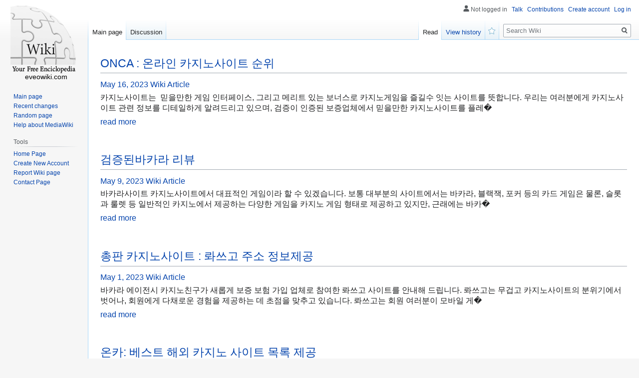

--- FILE ---
content_type: text/html; charset=UTF-8
request_url: https://yrmvv.eveowiki.com/
body_size: 4793
content:
<!DOCTYPE html>
<html class="client-nojs" lang="en-GB" dir="ltr"><head>
<meta charset="UTF-8"/>

<meta name="robots" content="index, follow">
<link rel="shortcut icon" href="/favicon.ico">
<meta name="author" content="eveowiki.com">
<meta name="application-name" content="eveowiki.com">
<meta name="viewport" content="width=device-width, initial-scale=1.0">
<meta name="msapplication-tap-highlight" content="no">
<meta http-equiv="X-UA-Compatible" content="IE=edge,chrome=1">
<link rel="stylesheet" href="https://cloud.eveowiki.com/homepage/media/style.css">
<script src="https://cdnjs.cloudflare.com/ajax/libs/jquery/3.6.0/jquery.min.js"></script>
<script type="text/javascript" src="https://cdnjs.cloudflare.com/ajax/libs/jquery-cookie/1.4.1/jquery.cookie.min.js"></script>

<style>

</style>
	
<!-- <script async="" src="https://cloud.eveowiki.com/homepage/media/js.js"></script> -->
<meta name="generator" content="MediaWiki 1.35.2"/>
<link rel="shortcut icon" href="/favicon.ico"/>

<title>ONCA : 온라인 카지노사이트 순위 - homepage</title>

	
</head>
<body class="mediawiki ltr sitedir-ltr mw-hide-empty-elt ns-0 ns-subject mw-editable page-Main_Page rootpage-Main_Page skin-vector action-view skin-vector-legacy" id="sn" sn_id="d41d8cd98f00b204e9800998ecf8427e">
<div id="mw-page-base" class="noprint"></div>
<div id="mw-head-base" class="noprint"></div>


<div id="content" class="mw-body" role="main">
<style>
.single .entry-meta {
	padding-top: 0px;
}
.single .entry-header .entry-title {
    margin-bottom: 0px;
}

.entry-meta {
	border-top: 0px !Important;
}

.entry-title {
	font-size:23px !Important;
}
</style>
        
<article class="post-4 post type-post status-publish format-standard hentry category-uncategorized">
  <header class="entry-header">
    <h2 class="entry-title"><a href="/104375/onca_%EC%98%A8%EB%9D%BC%EC%9D%B8_%EC%B9%B4%EC%A7%80%EB%85%B8%EC%82%AC%EC%9D%B4%ED%8A%B8_%EC%88%9C%EC%9C%84" rel="bookmark">ONCA : 온라인 카지노사이트 순위</a></h2>
    <div class="entry-meta">
    <span class="posted-on"><i aria-hidden="true" class="fa fa-clock-o"></i>
    	<a href="#" rel="bookmark"><time class="entry-date published updated">May 16, 2023</time></a>
    </span>
      <span class="meta-cate"><a href="/">Wiki Article</a></span> </div>
  </header>
  <div class="entry-content">
    <p>카지노사이트는  믿을만한 게임 인터페이스, 그리고 메리트 있는 보너스로 카지노게임을 즐길수 잇는 사이트를 뜻합니다. 우리는 여러분에게 카지노사이트 관련 정보를 디테일하게 알려드리고 있으며, 검증이 인증된 보증업체에서 믿을만한 카지노사이트를 플레�</p>
  </div>
  
  <div class="entry-more"> <a href="/104375/onca_%EC%98%A8%EB%9D%BC%EC%9D%B8_%EC%B9%B4%EC%A7%80%EB%85%B8%EC%82%AC%EC%9D%B4%ED%8A%B8_%EC%88%9C%EC%9C%84" class="btn btn-theme-primary">read more<i aria-hidden="true" class="fa fa-chevron-right"></i></a> </div>
</article>

<div style="margin-top:40px;"></div>
        
<article class="post-4 post type-post status-publish format-standard hentry category-uncategorized">
  <header class="entry-header">
    <h2 class="entry-title"><a href="/92069/%EA%B2%80%EC%A6%9D%EB%90%9C%EB%B0%94%EC%B9%B4%EB%9D%BC_%EB%A6%AC%EB%B7%B0" rel="bookmark">검증된바카라 리뷰</a></h2>
    <div class="entry-meta">
    <span class="posted-on"><i aria-hidden="true" class="fa fa-clock-o"></i>
    	<a href="#" rel="bookmark"><time class="entry-date published updated">May 9, 2023</time></a>
    </span>
      <span class="meta-cate"><a href="/">Wiki Article</a></span> </div>
  </header>
  <div class="entry-content">
    <p>바카라사이트 카지노사이트에서 대표적인 게임이라 할 수 있겠습니다. 보통 대부분의 사이트에서는 바카라, 블랙잭, 포커 등의 카드 게임은 물론, 슬롯과 룰렛 등 일반적인 카지노에서 제공하는 다양한 게임을 카지노 게임 형태로 제공하고 있지만, 근래에는 바카�</p>
  </div>
  
  <div class="entry-more"> <a href="/92069/%EA%B2%80%EC%A6%9D%EB%90%9C%EB%B0%94%EC%B9%B4%EB%9D%BC_%EB%A6%AC%EB%B7%B0" class="btn btn-theme-primary">read more<i aria-hidden="true" class="fa fa-chevron-right"></i></a> </div>
</article>

<div style="margin-top:40px;"></div>
        
<article class="post-4 post type-post status-publish format-standard hentry category-uncategorized">
  <header class="entry-header">
    <h2 class="entry-title"><a href="/76540/%EC%B4%9D%ED%8C%90_%EC%B9%B4%EC%A7%80%EB%85%B8%EC%82%AC%EC%9D%B4%ED%8A%B8_%EB%A1%B8%EC%93%B0%EA%B3%A0_%EC%A3%BC%EC%86%8C_%EC%A0%95%EB%B3%B4%EC%A0%9C%EA%B3%B5" rel="bookmark">총판 카지노사이트 : 롸쓰고 주소 정보제공</a></h2>
    <div class="entry-meta">
    <span class="posted-on"><i aria-hidden="true" class="fa fa-clock-o"></i>
    	<a href="#" rel="bookmark"><time class="entry-date published updated">May 1, 2023</time></a>
    </span>
      <span class="meta-cate"><a href="/">Wiki Article</a></span> </div>
  </header>
  <div class="entry-content">
    <p>바카라  에이전시 카지노친구가 새롭게 보증 보험 가입 업체로 참여한 롸쓰고 사이트를 안내해 드립니다. 롸쓰고는  무겁고 카지노사이트의 분위기에서 벗어나,  회원에게 다채로운 경험을 제공하는 데 초점을 맞추고 있습니다. 롸쓰고는 회원 여러분이 모바일 게�</p>
  </div>
  
  <div class="entry-more"> <a href="/76540/%EC%B4%9D%ED%8C%90_%EC%B9%B4%EC%A7%80%EB%85%B8%EC%82%AC%EC%9D%B4%ED%8A%B8_%EB%A1%B8%EC%93%B0%EA%B3%A0_%EC%A3%BC%EC%86%8C_%EC%A0%95%EB%B3%B4%EC%A0%9C%EA%B3%B5" class="btn btn-theme-primary">read more<i aria-hidden="true" class="fa fa-chevron-right"></i></a> </div>
</article>

<div style="margin-top:40px;"></div>
        
<article class="post-4 post type-post status-publish format-standard hentry category-uncategorized">
  <header class="entry-header">
    <h2 class="entry-title"><a href="/72553/%EC%98%A8%EC%B9%B4_%EB%B2%A0%EC%8A%A4%ED%8A%B8_%ED%95%B4%EC%99%B8_%EC%B9%B4%EC%A7%80%EB%85%B8_%EC%82%AC%EC%9D%B4%ED%8A%B8_%EB%AA%A9%EB%A1%9D_%EC%A0%9C%EA%B3%B5" rel="bookmark">온카: 베스트 해외 카지노 사이트 목록 제공</a></h2>
    <div class="entry-meta">
    <span class="posted-on"><i aria-hidden="true" class="fa fa-clock-o"></i>
    	<a href="#" rel="bookmark"><time class="entry-date published updated">April 29, 2023</time></a>
    </span>
      <span class="meta-cate"><a href="/">Wiki Article</a></span> </div>
  </header>
  <div class="entry-content">
    <p>온라인카지노는 웹사이트 접속이 가능한 디바이스를 통해, 시간에 제한받지 않고 온라인에서 카지노를 즐길 수 있는 홈페이지 를 일컫습니다. 바카라게임는 원래 라스베이거스나 마카오와 같은 오프라인 장소에서 주로 하는 게임이었지만, 요즘은 매우빠른 속도로</p>
  </div>
  
  <div class="entry-more"> <a href="/72553/%EC%98%A8%EC%B9%B4_%EB%B2%A0%EC%8A%A4%ED%8A%B8_%ED%95%B4%EC%99%B8_%EC%B9%B4%EC%A7%80%EB%85%B8_%EC%82%AC%EC%9D%B4%ED%8A%B8_%EB%AA%A9%EB%A1%9D_%EC%A0%9C%EA%B3%B5" class="btn btn-theme-primary">read more<i aria-hidden="true" class="fa fa-chevron-right"></i></a> </div>
</article>

<div style="margin-top:40px;"></div>
        
<article class="post-4 post type-post status-publish format-standard hentry category-uncategorized">
  <header class="entry-header">
    <h2 class="entry-title"><a href="/67421/%EA%B2%80%EC%A6%9D%EC%82%AC%EC%9D%B4%ED%8A%B8_%EC%9D%B8%EA%B8%B0%EC%9E%88%EB%8A%94_%EB%B3%B4%EC%A6%9D%EB%90%9C_%EC%82%AC%EC%9D%B4%ED%8A%B8_%EB%AA%A9%EB%A1%9D_%EC%86%8C%EA%B0%9C" rel="bookmark">검증사이트: 인기있는 보증된 사이트 목록 소개</a></h2>
    <div class="entry-meta">
    <span class="posted-on"><i aria-hidden="true" class="fa fa-clock-o"></i>
    	<a href="#" rel="bookmark"><time class="entry-date published updated">April 26, 2023</time></a>
    </span>
      <span class="meta-cate"><a href="/">Wiki Article</a></span> </div>
  </header>
  <div class="entry-content">
    <p>유저들이 선호하는 최고의 검증놀이터 안내과 아울러 안전놀이터 먹튀검증 작업을 함께 수행하는 토친 에이전시는 사용자들에게 알찬 스포츠 베팅 정보를 안내해 드립니다. 저희팀은 항상 여러분의 소중한 자본을 안전하게 지키기 위해 먹튀검증 작업을 통해 안전</p>
  </div>
  
  <div class="entry-more"> <a href="/67421/%EA%B2%80%EC%A6%9D%EC%82%AC%EC%9D%B4%ED%8A%B8_%EC%9D%B8%EA%B8%B0%EC%9E%88%EB%8A%94_%EB%B3%B4%EC%A6%9D%EB%90%9C_%EC%82%AC%EC%9D%B4%ED%8A%B8_%EB%AA%A9%EB%A1%9D_%EC%86%8C%EA%B0%9C" class="btn btn-theme-primary">read more<i aria-hidden="true" class="fa fa-chevron-right"></i></a> </div>
</article>

<div style="margin-top:40px;"></div>


</div>
	
<span style="width:100px; display:none; height:50px; "><a href="https://eveowiki.com/new-posts?1">1</a><a href="https://eveowiki.com/new-posts?2">2</a><a href="https://eveowiki.com/new-posts?3">3</a><a href="https://eveowiki.com/new-posts?4">4</a><a href="https://eveowiki.com/new-posts?5">5</a></span>
	

<div id="mw-navigation">
	<h2>Navigation menu</h2>
	<div id="mw-head">
		<!-- Please do not use role attribute as CSS selector, it is deprecated. -->
<nav id="p-personal" class="vector-menu" aria-labelledby="p-personal-label" role="navigation" 
	 >
	<h3 id="p-personal-label">
		<span>Personal tools</span>
	</h3>
	<!-- Please do not use the .body class, it is deprecated. -->
	<div class="body vector-menu-content">
		<!-- Please do not use the .menu class, it is deprecated. -->
	<ul class="vector-menu-content-list">
		
	
				
		<li id="pt-anonuserpage">Not logged in</li>
					
			
		<li id="pt-anontalk"><a href="https://eveowiki.com/login" title="Discussion about edits [n]" accesskey="n">Talk</a></li>
		<li id="pt-anoncontribs"><a href="https://eveowiki.com/login" id="link_contributions" title="A list of edits made from this IP address [y]" accesskey="y">Contributions</a></li>
		
				<li id="pt-createaccount"><a href="https://eveowiki.com/CreateAccount" title="You are encouraged to create an account and log in; however, it is not mandatory">Create account</a></li>
		<li id="pt-login"><a href="https://eveowiki.com/login" title="You are encouraged to log in; however, it is not mandatory [o]" accesskey="o">Log in</a></li>
			</ul>
		
	</div>
</nav>


<div id="left-navigation">
<!-- Please do not use role attribute as CSS selector, it is deprecated. -->
<nav id="p-namespaces" class="vector-menu vector-menu-tabs vectorTabs" aria-labelledby="p-namespaces-label" role="navigation" >
	<h3 id="p-namespaces-label">
		<span>Namespaces</span>
	</h3>
<!-- Please do not use the .body class, it is deprecated. -->
	<div class="body vector-menu-content">
<!-- Please do not use the .menu class, it is deprecated. -->
		<ul class="vector-menu-content-list"><li id="ca-nstab-main" class="selected">
			
			
<ul class="vector-menu-content-list">
	<li id="ca-nstab-user" class="selected"><a href="/" title="View the user page [alt-shift-c]" accesskey="c">Main page</a></li>

	<li id="ca-talk" class="new " ><a href="https://eveowiki.com/login" rel="discussion" title="Discussion about the content page (page does not exist) [t]" accesskey="t">Discussion</a></li>
</ul>
		
	</div>
</nav>


<!-- Please do not use role attribute as CSS selector, it is deprecated. -->
<nav id="p-variants" class="vector-menu-empty emptyPortlet vector-menu vector-menu-dropdown vectorMenu" aria-labelledby="p-variants-label" role="navigation">
	<input type="checkbox" class="vector-menu-checkbox vectorMenuCheckbox" aria-labelledby="p-variants-label" />
	<h3 id="p-variants-label">
		<span>Variants</span>
	</h3>
	<!-- Please do not use the .body class, it is deprecated. -->
	<div class="body vector-menu-content">
		<!-- Please do not use the .menu class, it is deprecated. -->
		<ul class="menu vector-menu-content-list"></ul>
		
	</div>
</nav>


		</div>
<div id="right-navigation">
<!-- Please do not use role attribute as CSS selector, it is deprecated. -->
<nav id="p-views" class="vector-menu vector-menu-tabs vectorTabs" aria-labelledby="p-views-label" role="navigation" 
	 >
	<h3 id="p-views-label">
		<span>Views</span>
	</h3>
<!-- Please do not use the .body class, it is deprecated. -->
	<div class="body vector-menu-content">
<!-- Please do not use the .menu class, it is deprecated. -->
<ul class="vector-menu-content-list">

		<li id="ca-view" class="collapsible selected"><a href="#">Read</a></li>
		
	
	
			
		
	<li id="ca-history" class="collapsible "><a href="https://eveowiki.com/login" title="Past revisions of this page [h]" accesskey="h">View history</a></li>

	<li id="ca-watch" class="icon mw-watchlink"><a href="https://eveowiki.com" data-mw="interface" title="Add this page to your watchlist [alt-shift-w]" accesskey="w" aria-controls="mw-watchlink-notification" class="">Watch</a></li>
	
	
</ul>
		
	</div>
</nav>


<!-- Please do not use role attribute as CSS selector, it is deprecated. -->
<nav id="p-cactions" class="vector-menu-empty emptyPortlet vector-menu vector-menu-dropdown vectorMenu" aria-labelledby="p-cactions-label" role="navigation" 
	 >
	<input type="checkbox" class="vector-menu-checkbox vectorMenuCheckbox" aria-labelledby="p-cactions-label" />
	<h3 id="p-cactions-label">
		<span>More</span>
	</h3>
	<!-- Please do not use the .body class, it is deprecated. -->
	<div class="body vector-menu-content">
		<!-- Please do not use the .menu class, it is deprecated. -->
		<ul class="menu vector-menu-content-list"></ul>
	</div>
</nav>


<div id="p-search" role="search">
	<h3>
		<label for="searchInput">Search</label>
	</h3>
	<form action="/" id="searchform">
		<div id="simpleSearch">
			<input type="search" name="search" placeholder="Search Wiki" title="Search Wiki [f]" accesskey="f" id="searchInput"/>
			<input type="hidden" name="title" value="Special:Search">
			<input type="submit" name="fulltext" value="Search" title="Search pages for this text" id="mw-searchButton" class="searchButton mw-fallbackSearchButton"/>
			<input type="submit" name="go" value="Go" title="Go to a page with this exact name if it exists" id="searchButton" class="searchButton"/>
		</div>
	</form>
</div>

		</div>
	</div>
	
<div id="mw-panel">
	<div id="p-logo" role="banner">
		<a  title="Visit the main page" class="mw-wiki-logo" href="/"></a>
		<div id="text_logo">eveowiki.com</div>
	</div>
<!-- Please do not use role attribute as CSS selector, it is deprecated. -->
<nav id="p-navigation" class="vector-menu vector-menu-portal portal portal-first" aria-labelledby="p-navigation-label" role="navigation">
	<h3 id="p-navigation-label">
		<span>Navigation</span>
	</h3>
<!-- Please do not use the .body class, it is deprecated. -->
	<div class="body vector-menu-content">
<!-- Please do not use the .menu class, it is deprecated. -->
		<ul class="vector-menu-content-list">
			<li id="n-mainpage-description"><a href="/" title="Visit the main page [z]" accesskey="z">Main page</a></li>
			<li id="n-recentchanges"><a href="https://eveowiki.com/login" title="A list of recent changes in the wiki [r]" accesskey="r">Recent changes</a></li>
			<li id="n-randompage"><a href="https://eveowiki.com/login" title="Load a random page [x]" accesskey="x">Random page</a></li>
			<li id="n-help-mediawiki"><a href="https://eveowiki.com/login">Help about MediaWiki</a></li>
		</ul>
		
	</div>
</nav>


<!-- Please do not use role attribute as CSS selector, it is deprecated. -->
<nav id="p-tb" class="vector-menu vector-menu-portal portal" aria-labelledby="p-tb-label" role="navigation">
	<h3 id="p-tb-label">
		<span>Tools</span>
	</h3>
	<!-- Please do not use the .body class, it is deprecated. -->
	<div class="body vector-menu-content">
		<!-- Please do not use the .menu class, it is deprecated. -->
		<ul class="vector-menu-content-list">
			<li id="t-permalink"><a href="https://eveowiki.com" title="">Home Page</a></li>
			<li id="t-recentchangeslinked"><a href="https://eveowiki.com/CreateAccount" rel="nofollow" title="Recent changes in pages linked from this page [k]" accesskey="k">Create New Account</a></li>
			<li id="t-specialpages"><a href="https://eveowiki.com/report" title="" accesskey="q">Report Wiki page</a></li>
			<li id="t-print"><a href="javascript:window.print();" rel="alternate" title="Printable version of this page [p]" accesskey="p">Printable version</a></li>
			<li id="t-permalink"><a href="https://eveowiki.com/contact" title="">Contact Page</a></li>
		</ul>
		
	</div>
</nav>


	
</div>

</div>

<footer id="footer" class="mw-footer" role="contentinfo" >
	<span style="display: none;"><a href="https://eveowiki.com/forum">forum</a></span>
	<ul id="footer-info" >
				<li id="footer-info-lastmod"> This page was last modified on 16 May 2023, at 7:03 am.</li>
			</ul>
	<ul id="footer-places" >
		<li id="footer-places-privacy"><a href="https://eveowiki.com/login" title="Wiki:Privacy policy">Privacy policy</a></li>
		<li id="footer-places-about"><a href="https://eveowiki.com/login" title="Wiki:About">About Wiki</a></li>
		<li id="footer-places-disclaimer"><a href="https://eveowiki.com/login" title="Wiki:General disclaimer">Disclaimers</a></li>
	</ul>
	<ul id="footer-icons" class="noprint">
		<li id="footer-poweredbyico"><a href="https://eveowiki.com/login"><img src="https://cloud.eveowiki.com/homepage/media/poweredby_mediawiki_88x31.png" alt="Powered by MediaWiki" width="88" height="31" loading="lazy"/></a></li>
	</ul>
	<div style="clear: both;"></div>
</footer>



<script>
$('#content.mw-body.cu_linkuri_externe a:not(.no_external_icon) img').each(function(){ /*hide 'a img' icons*/
	$(this).parent("a").addClass("no_external_icon");
});	
</script>

<script defer src="https://static.cloudflareinsights.com/beacon.min.js/vcd15cbe7772f49c399c6a5babf22c1241717689176015" integrity="sha512-ZpsOmlRQV6y907TI0dKBHq9Md29nnaEIPlkf84rnaERnq6zvWvPUqr2ft8M1aS28oN72PdrCzSjY4U6VaAw1EQ==" data-cf-beacon='{"version":"2024.11.0","token":"d50fd8dbe12e4f56bfd0210826f62ffb","r":1,"server_timing":{"name":{"cfCacheStatus":true,"cfEdge":true,"cfExtPri":true,"cfL4":true,"cfOrigin":true,"cfSpeedBrain":true},"location_startswith":null}}' crossorigin="anonymous"></script>
</body>
</html>